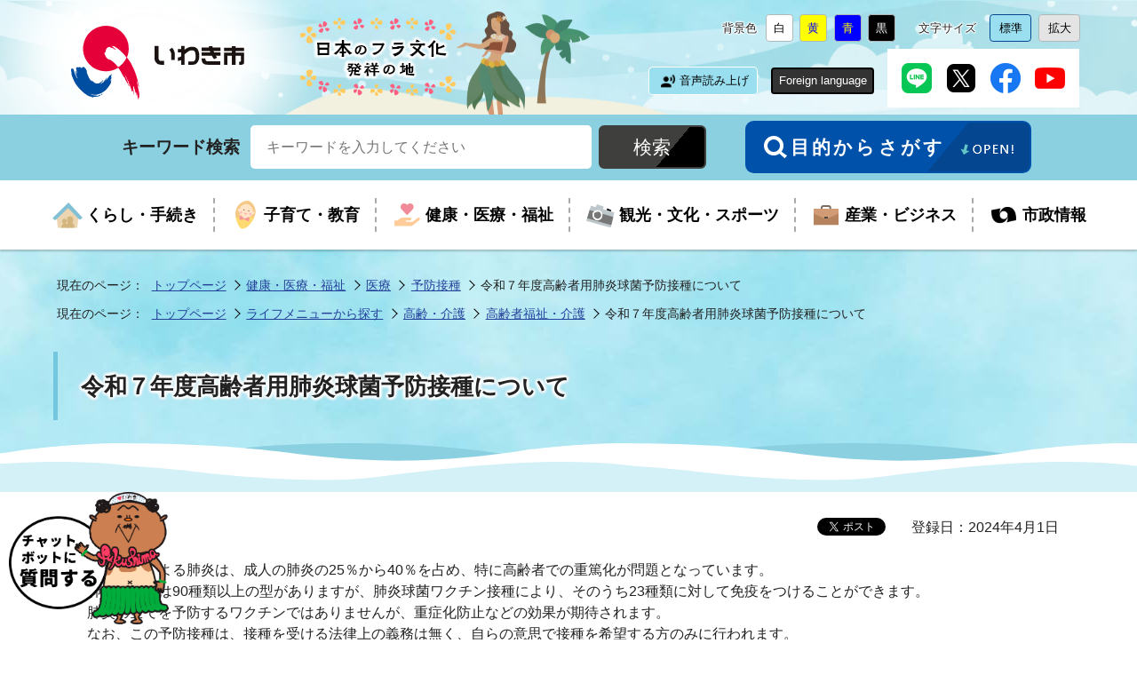

--- FILE ---
content_type: text/html
request_url: https://www.city.iwaki.lg.jp/www/contents/1001000000463/index.html
body_size: 7755
content:
<!DOCTYPE html>
<html lang="ja">
<head>
<!-- Google Tag Manager -->
<script>(function(w,d,s,l,i){w[l]=w[l]||[];w[l].push({'gtm.start':
new Date().getTime(),event:'gtm.js'});var f=d.getElementsByTagName(s)[0],
j=d.createElement(s),dl=l!='dataLayer'?'&l='+l:'';j.async=true;j.src=
'https://www.googletagmanager.com/gtm.js?id='+i+dl;f.parentNode.insertBefore(j,f);
})(window,document,'script','dataLayer','GTM-T5WGPKJ');</script>
<!-- End Google Tag Manager -->

<meta charset="utf-8"/>
<meta http-equiv="X-UA-Compatible" content="IE=edge"/>
<meta name="viewport" content="width=device-width,initial-scale=1.0,maximum-scale=2.5,minimum-scale=1,user-scalable=yes"/>
<meta name="format-detection" content="telephone=no"/>
<title>令和７年度高齢者用肺炎球菌予防接種について｜いわき市役所</title>
<link rel="stylesheet" media="all" href="/www/cityiwaki/css/page.css"/>
<link rel="stylesheet" media="all" href="/www/cityiwaki/css/page_style.css"/>
<link rel="stylesheet" media="all" href="/www/cityiwaki/css/page_style_official.css?20231115"/>
<link rel="stylesheet" media="screen" id="styleTextsize" href="/www/cityiwaki/css/ac-text-standard.css"/>
<link rel="stylesheet" media="screen" id="styleColor" href="/www/cityiwaki/css/ac-bg-white.css"/>
<link rel="stylesheet" media="print" href="/www/cityiwaki/css/print.css?20231130"/>
<script src="/www/cityiwaki/js/jquery-3.2.1.min.js"></script> 
<script src="/www/cityiwaki/js/jquery.cookie.js"></script> 
<script src="/www/cityiwaki/js/default.js"></script> 
<script src="/www/cityiwaki/js/page_default_official.js?20231115"></script> 

<script src="/www/cityiwaki/js/gMenu.js">/* */</script>
<!-- SNSボタン用Javascript -->
<script src="https://connect.facebook.net/ja_JP/sdk.js#xfbml=1&version=v8.0" async="async" defer="defer" crossorigin="anonymous" nonce="IPGA4YCn"></script>
<script src="https://platform.twitter.com/widgets.js" async="async"></script>

<meta property="og:type" content="article"/>
<meta property="og:site_name" content="いわき市役所"/>
<meta property="og:image" content="https://www.city.iwaki.lg.jp/www/cityiwaki/img/ogp.png"/>
<meta property="og:title" content="令和７年度高齢者用肺炎球菌予防接種について｜いわき市役所"/>
<meta property="og:url" content="https://www.city.iwaki.lg.jp/www/contents/1001000000463/index.html"/>
<meta property="og:description" content="いわき市役所のホームページにジャンプします。"/>
<meta name="keywords" content="いわき市役所,令和７年度高齢者用肺炎球菌予防接種について"/>
<meta name="description" content="令和７年度高齢者用肺炎球菌予防接種について"/>

<!-- Myサイト翻訳用 -->
<meta name="referrer" content="no-referrer-when-downgrade"/>
<!-- 音声読み上げ用 -->
<script src="https://cdn1.readspeaker.com/script/8474/webReader/webReader.js?pids=wr&amp;forceAdapter=ioshtml5&amp;disable=translation,lookup" type="text/javascript" id="rs_req_Init"></script>

</head>
<body id="TOP" class="official default page no_nav">
<!-- Google Tag Manager (noscript) -->
<noscript><iframe src="https://www.googletagmanager.com/ns.html?id=GTM-T5WGPKJ"
height="0" width="0" style="display:none;visibility:hidden" title="google tag manager"></iframe></noscript>
<!-- End Google Tag Manager (noscript) -->

<div id="fb-root"></div>

	<div id="xp1" class="rs_preserve rs_skip rs_splitbutton rs_addtools rs_exp"></div>
	
<div id="jump">
<a href="#page-main-contents">コンテンツにジャンプ</a>
</div>
<header id="header">
<div class="header_wrap">
<div class="title">
<a href="/www/index.html">
<img alt="いわき市" src="/www/cityiwaki/img/official/title.png"/>
</a>
<span class="title_text">
<img alt="日本のフラ文化発祥の地" src="/www/cityiwaki/img/official/bg_header_text.png"/>
</span>
</div>
<div class="mb_global_menu">
<div class="box_sp_menu">
<ul>
<li id="menuopen" class="mb_menu01">
<button>
<span class="mb_item icon">
<!---->
</span>
<span class="mb_item text">メニュ－</span>
</button>
</li>
<li id="searchopen" class="mb_menu02">
<button>
<span class="mb_item icon">
<!---->
</span>
<span class="mb_item text">さがす</span>
</button>
</li>
<li id="confopen" class="mb_menu03">
<button>
<span class="mb_item icon">
<!---->
</span>
<span class="mb_item text">閲覧補助</span>
</button>
</li>
</ul>
</div>
<div class="menu_bg">
<!---->
</div>
<div class="conf_bg">
<!---->
</div>
<div class="search_bg">
<!---->
</div>
</div>
<div class="page_control">
<div class="UD conf_accessibility" id="accessibility">
<div class="box_conf">
<div class="box_conf_inner">
<div class="box_conf_bgcolor">
<dl class="acctool" id="bgcolor">
<dt>背景色</dt>
<dd class="white">
<button onclick="switchColor('ac-bg-white');">
<span>背景色を</span>白<span>に変更</span>
</button>
</dd>
<dd class="yellow">
<button onclick="switchColor('ac-bg-yellow');">
<span>背景色を</span>黄<span>に変更</span>
</button>
</dd>
<dd class="blue">
<button onclick="switchColor('ac-bg-blue');">
<span>背景色を</span>青<span>に変更</span>
</button>
</dd>
<dd class="black">
<button onclick="switchColor('ac-bg-black');">
<span>背景色を</span>黒<span>に変更</span>
</button>
</dd>
</dl>
</div>
<div class="box_conf_textsize">
<dl class="acctool" id="txtsize">
<dt>文字サイズ</dt>
<dd class="standard">
<button onclick="switchTextsize('ac-text-standard');">
<span>文字サイズを</span>標準<span>に変更</span>
</button>
</dd>
<dd class="large">
<button onclick="switchTextsize('ac-text-large');">
<span>文字サイズを</span>拡大<span>に変更</span>
</button>
</dd>
</dl>
</div>
</div>
</div>
</div>
<div class="conf_other">
<div class="box_voice">
<div class="announce rs_skip" id="readspeaker_button1">
<a accesskey="L" rel="nofollow" class="rs_href" onclick="readpage(this.href, 'xp1'); return false;" href="https://app-eas.readspeaker.com/cgi-bin/rsent?customerid=8474&amp;lang=ja_jp&amp;readid=page-main-contents&amp;url=">
<span>音声読み上げ</span>
</a>
</div>
</div>
<div class="box_language">
<dl>
<dt>
<button id="language">Foreign language</button>
</dt>
<dd>
<ul class="lang-list">
<li>
<a href="https://honyaku.j-server.com/LUCIWAKIC/ns/w1/jaen/">English</a>
</li>
<li>
<a href="https://honyaku.j-server.com/LUCIWAKIC/ns/w1/jazh/">中文简体</a>
</li>
<li>
<a href="https://honyaku.j-server.com/LUCIWAKIC/ns/w1/jazhb/">中文繁体</a>
</li>
<li>
<a href="https://honyaku.j-server.com/LUCIWAKIC/ns/w1/jako/">한국어</a>
</li>
<li>
<a href="https://honyaku.j-server.com/LUCIWAKIC/ns/w1/javi/">Tiếng Việt</a>
</li>
</ul>
</dd>
</dl>
</div>
<div class="box_sns">
<ul>
<li>
<a href="https://t.co/KQWeFL7Vp1">
<img alt="いわき市公式LINE" src="/www/cityiwaki/img/official/ico_sns_line.png"/>
</a>
</li>
<li>
<a href="https://twitter.com/City_Iwaki">
<img alt="いわき市公式エックス" src="/www/cityiwaki/img/official/ico_sns_x.png"/>
</a>
</li>
<li>
<a href="https://www.facebook.com/city.iwaki.jp/">
<img alt="いわき市公式facebook" src="/www/cityiwaki/img/official/ico_sns_facebook.png"/>
</a>
</li>
<li>
<a href="https://www.youtube.com/channel/UCp2FHMkQUU0CanYq-s5rhcA">
<img alt="いわき市公式youtube" src="/www/cityiwaki/img/official/ico_sns_youtube.png"/>
</a>
</li>
</ul>
</div>
</div>
</div>
</div>
</header>
<div id="main" class="contents">
<nav class="box_nav_global">
<div class="box_nav_search">
<div class="nav_search_wrap">
<div class="box_search_header">
<form class="search" action="/www/result.html" name="form1">
<div class="search_wrap">
<input name="cx" type="hidden" value="f79dea2a3668e4ced"/>
<input name="cof" type="hidden" value="FORID:10"/>
<input name="ie" type="hidden" value="UTF-8"/>
<label class="search_txt" for="search_txt">キーワード検索</label>
<div class="search_wrap_inner">
<input name="q" value="" id="search_txt" class="search_txt" type="text" placeholder="キーワードを入力してください"/>
<input name="sa" class="search_bt" value="検索" type="submit"/>
</div>
</div>
</form>
</div>
<div class="box_nav_megamenu megamenu_sp">
<div class="nav_megamenu_wrap">
<div class="megamenu">
<h2>目的からさがす</h2>
<div class="megamenu_contents">
<div class="megamenu_child">
<div class="megamenu_heading">ライフシーンからさがす</div>
<div class="megamenu_life">
<ul class="box_button_ico">
<li>
<a href="/www/genre/1000100000358/index.html">
<span class="button_ico_image">
<img alt="" src="/www/cityiwaki/img/official/ico_life_01.png"/>
</span>
<span class="button_ico_text">妊娠・出産</span>
</a>
</li>
<li>
<a href="/www/genre/1000100000359/index.html">
<span class="button_ico_image">
<img alt="" src="/www/cityiwaki/img/official/ico_life_02.png"/>
</span>
<span class="button_ico_text">子育て</span>
</a>
</li>
<li>
<a href="/www/genre/1000100000360/index.html">
<span class="button_ico_image">
<img alt="" src="/www/cityiwaki/img/official/ico_life_03.png"/>
</span>
<span class="button_ico_text">入園・入学</span>
</a>
</li>
<li>
<a href="/www/genre/1000100000361/index.html">
<span class="button_ico_image">
<img alt="" src="/www/cityiwaki/img/official/ico_life_04.png"/>
</span>
<span class="button_ico_text">結婚・離婚</span>
</a>
</li>
<li>
<a href="/www/genre/1000100000362/index.html">
<span class="button_ico_image">
<img alt="" src="/www/cityiwaki/img/official/ico_life_05.png"/>
</span>
<span class="button_ico_text">引越し・住まい</span>
</a>
</li>
<li>
<a href="/www/genre/1000100000363/index.html">
<span class="button_ico_image">
<img alt="" src="/www/cityiwaki/img/official/ico_life_06.png"/>
</span>
<span class="button_ico_text">就職・離職</span>
</a>
</li>
<li>
<a href="/www/genre/1000100000364/index.html">
<span class="button_ico_image">
<img alt="" src="/www/cityiwaki/img/official/ico_life_07.png"/>
</span>
<span class="button_ico_text">高齢・介護</span>
</a>
</li>
<li>
<a href="/www/genre/1000100000365/index.html">
<span class="button_ico_image">
<img alt="" src="/www/cityiwaki/img/official/ico_life_08.png"/>
</span>
<span class="button_ico_text">お悔み</span>
</a>
</li>
</ul>
</div>
</div>
<div class="megamenu_child">
<div class="megamenu_heading">よく利用されるジャンルからさがす</div>
<div class="megamenu_genre">
<ul class="box_button_ico">
<li>
<a href="/www/genre/1000100000264/index.html">
<span class="button_ico_image">
<img alt="" src="/www/cityiwaki/img/official/ico_genre_01.png"/>
</span>
<span class="button_ico_text">入札・契約</span>
</a>
</li>
<li>
<a href="/www/genre/1000100000075/index.html">
<span class="button_ico_image">
<img alt="" src="/www/cityiwaki/img/official/ico_genre_02.png"/>
</span>
<span class="button_ico_text">ごみ・環境</span>
</a>
</li>
<li>
<a href="/www/genre/1000100000050/index.html">
<span class="button_ico_image">
<img alt="" src="/www/cityiwaki/img/official/ico_genre_03.png"/>
</span>
<span class="button_ico_text">ペット</span>
</a>
</li>
<li>
<a href="/www/genre/1000100000419/index.html">
<span class="button_ico_image">
<img alt="" src="/www/cityiwaki/img/official/ico_genre_04.png"/>
</span>
<span class="button_ico_text">生涯学習</span>
</a>
</li>
<li>
<a href="/www/genre/1000100000008/index.html">
<span class="button_ico_image">
<img alt="" src="/www/cityiwaki/img/official/ico_genre_05.png"/>
</span>
<span class="button_ico_text">届出・証明</span>
</a>
</li>
<li>
<a href="/www/genre/1000100000224/index.html">
<span class="button_ico_image">
<img alt="" src="/www/cityiwaki/img/official/ico_genre_06.png"/>
</span>
<span class="button_ico_text">手当・助成</span>
</a>
</li>
<li>
<a href="/www/genre/1000100000207/index.html">
<span class="button_ico_image">
<img alt="" src="/www/cityiwaki/img/official/ico_genre_07.png"/>
</span>
<span class="button_ico_text">障がい者福祉</span>
</a>
</li>
<li>
<a href="/www/genre/1000100000015/index.html">
<span class="button_ico_image">
<img alt="" src="/www/cityiwaki/img/official/ico_genre_08.png"/>
</span>
<span class="button_ico_text">税金</span>
</a>
</li>
</ul>
</div>
</div>
</div>
<div class="megamenu_contents contents_online">
<div class="megamenu_child">
<div class="megamenu_heading">オンラインサービスから探す</div>
<div class="megamenu_online">
<ul class="box_button_ico">
<li>
<a href="/www/contents/1641362166573/index.html">
<span class="button_ico_image">
<img alt="" src="/www/cityiwaki/img/official/ico_service_01.png"/>
</span>
<span class="button_ico_text">オンライン申請</span>
</a>
</li>
<li>
<a href="/www/contents/1732684988225/index.html">
<span class="button_ico_image">
<img alt="" src="/www/cityiwaki/img/official/ico_service_02.png"/>
</span>
<span class="button_ico_text">公共施設予約</span>
</a>
</li>
<li>
<a href="https://en3-jg.d1-law.com/iwaki-shi/d1w_reiki/reiki.html">
<span class="button_ico_image">
<img alt="" src="/www/cityiwaki/img/official/ico_service_03.png"/>
</span>
<span class="button_ico_text">例規集検索</span>
</a>
</li>
<li>
<a href="/www/genre/1455158519809/index.html">
<span class="button_ico_image">
<img alt="" src="/www/cityiwaki/img/official/ico_service_04.png"/>
</span>
<span class="button_ico_text">ダウンロード</span>
</a>
</li>
<li>
<a href="https://ttzk.graffer.jp/city-iwaki">
<span class="button_ico_image">
<img alt="" src="/www/cityiwaki/img/official/ico_service_05.png"/>
</span>
<span class="button_ico_text">手続きガイド</span>
</a>
</li>
<li>
<a href="https://www.sonicweb-asp.jp/iwaki/">
<span class="button_ico_image">
<img alt="" src="/www/cityiwaki/img/official/ico_service_06.png"/>
</span>
<span class="button_ico_text">iマップ</span>
</a>
</li>
</ul>
</div>
</div>
</div>
</div>
</div>
</div>
<div class="box_megamenu_open">
<button id="megamenu_open">
<span class="megamenu_open_text">目的からさがす</span>
<span class="megamenu_open_img">
<img alt="OPEN!" src="/www/cityiwaki/img/official/ico_header_search_open.png"/>
</span>
</button>
</div>
</div>
</div>
<div class="nav_grobal_wrap">
<ul id="menu">
<li class="menu01">
<dl>
<dt>
<a href="/www/genre/1000100000001/index.html">
<span>くらし・手続き</span>
</a>
</dt><dd id="sub_category_01"></dd></dl>
</li>
<li class="menu02">
<dl>
<dt>
<a href="/www/genre/1000000000001/index.html">
<span>子育て・教育</span>
</a>
</dt><dd id="sub_category_02"></dd></dl>
</li>
<li class="menu03">
<dl>
<dt>
<a href="/www/genre/1000100000188/index.html">
<span>健康・医療・福祉</span>
</a>
</dt><dd id="sub_category_03"></dd></dl>
</li>
<li class="menu04">
<dl>
<dt>
<a href="/www/genre/1000100000232/index.html">
<span>観光・文化・スポーツ</span>
</a>
</dt><dd id="sub_category_04"></dd></dl>
</li>
<li class="menu05">
<dl>
<dt>
<a href="/www/genre/1000100000263/index.html">
<span>産業・ビジネス</span>
</a>
</dt><dd id="sub_category_05"></dd></dl>
</li>
<li class="menu06">
<dl>
<dt>
<a href="/www/genre/1000100000295/index.html">
<span>市政情報</span>
</a>
</dt><dd id="sub_category_06"></dd></dl>
</li>
</ul>
<div class="box_sns sp_sns">
<ul>
<li>
<a href="https://t.co/KQWeFL7Vp1">
<img alt="いわき市公式LINE" src="/www/cityiwaki/img/official/ico_sns_line.png"/>
</a>
</li>
<li>
<a href="https://twitter.com/City_Iwaki">
<img alt="いわき市公式エックス" src="/www/cityiwaki/img/official/ico_sns_x.png"/>
</a>
</li>
<li>
<a href="https://www.facebook.com/city.iwaki.jp/">
<img alt="いわき市公式facebook" src="/www/cityiwaki/img/official/ico_sns_facebook.png"/>
</a>
</li>
<li>
<a href="https://www.youtube.com/channel/UCp2FHMkQUU0CanYq-s5rhcA">
<img alt="いわき市公式youtube" src="/www/cityiwaki/img/official/ico_sns_youtube.png"/>
</a>
</li>
</ul>
</div>
</div>
<div class="box_nav_megamenu megamenu_pc">
<div class="nav_megamenu_wrap">
<div class="megamenu">
<button id="megamenu_close">閉じる</button>
<h2>目的からさがす</h2>
<div class="megamenu_contents">
<div class="megamenu_child">
<div class="megamenu_heading">ライフシーンからさがす</div>
<div class="megamenu_life">
<ul class="box_button_ico">
<li>
<a href="/www/genre/1000100000358/index.html">
<span class="button_ico_image">
<img alt="" src="/www/cityiwaki/img/official/ico_life_01.png"/>
</span>
<span class="button_ico_text">妊娠・出産</span>
</a>
</li>
<li>
<a href="/www/genre/1000100000359/index.html">
<span class="button_ico_image">
<img alt="" src="/www/cityiwaki/img/official/ico_life_02.png"/>
</span>
<span class="button_ico_text">子育て</span>
</a>
</li>
<li>
<a href="/www/genre/1000100000360/index.html">
<span class="button_ico_image">
<img alt="" src="/www/cityiwaki/img/official/ico_life_03.png"/>
</span>
<span class="button_ico_text">入園・入学</span>
</a>
</li>
<li>
<a href="/www/genre/1000100000361/index.html">
<span class="button_ico_image">
<img alt="" src="/www/cityiwaki/img/official/ico_life_04.png"/>
</span>
<span class="button_ico_text">結婚・離婚</span>
</a>
</li>
<li>
<a href="/www/genre/1000100000362/index.html">
<span class="button_ico_image">
<img alt="" src="/www/cityiwaki/img/official/ico_life_05.png"/>
</span>
<span class="button_ico_text">引越し・住まい</span>
</a>
</li>
<li>
<a href="/www/genre/1000100000363/index.html">
<span class="button_ico_image">
<img alt="" src="/www/cityiwaki/img/official/ico_life_06.png"/>
</span>
<span class="button_ico_text">就職・離職</span>
</a>
</li>
<li>
<a href="/www/genre/1000100000364/index.html">
<span class="button_ico_image">
<img alt="" src="/www/cityiwaki/img/official/ico_life_07.png"/>
</span>
<span class="button_ico_text">高齢・介護</span>
</a>
</li>
<li>
<a href="/www/genre/1000100000365/index.html">
<span class="button_ico_image">
<img alt="" src="/www/cityiwaki/img/official/ico_life_08.png"/>
</span>
<span class="button_ico_text">お悔み</span>
</a>
</li>
</ul>
</div>
</div>
<div class="megamenu_child">
<div class="megamenu_heading">よく利用されるジャンルからさがす</div>
<div class="megamenu_genre">
<ul class="box_button_ico">
<li>
<a href="/www/genre/1000100000264/index.html">
<span class="button_ico_image">
<img alt="" src="/www/cityiwaki/img/official/ico_genre_01.png"/>
</span>
<span class="button_ico_text">入札・契約</span>
</a>
</li>
<li>
<a href="/www/genre/1000100000075/index.html">
<span class="button_ico_image">
<img alt="" src="/www/cityiwaki/img/official/ico_genre_02.png"/>
</span>
<span class="button_ico_text">ごみ・環境</span>
</a>
</li>
<li>
<a href="/www/genre/1000100000050/index.html">
<span class="button_ico_image">
<img alt="" src="/www/cityiwaki/img/official/ico_genre_03.png"/>
</span>
<span class="button_ico_text">ペット</span>
</a>
</li>
<li>
<a href="/www/genre/1000100000419/index.html">
<span class="button_ico_image">
<img alt="" src="/www/cityiwaki/img/official/ico_genre_04.png"/>
</span>
<span class="button_ico_text">生涯学習</span>
</a>
</li>
<li>
<a href="/www/genre/1000100000008/index.html">
<span class="button_ico_image">
<img alt="" src="/www/cityiwaki/img/official/ico_genre_05.png"/>
</span>
<span class="button_ico_text">届出・証明</span>
</a>
</li>
<li>
<a href="/www/genre/1000100000224/index.html">
<span class="button_ico_image">
<img alt="" src="/www/cityiwaki/img/official/ico_genre_06.png"/>
</span>
<span class="button_ico_text">手当・助成</span>
</a>
</li>
<li>
<a href="/www/genre/1000100000207/index.html">
<span class="button_ico_image">
<img alt="" src="/www/cityiwaki/img/official/ico_genre_07.png"/>
</span>
<span class="button_ico_text">障がい者福祉</span>
</a>
</li>
<li>
<a href="/www/genre/1000100000015/index.html">
<span class="button_ico_image">
<img alt="" src="/www/cityiwaki/img/official/ico_genre_08.png"/>
</span>
<span class="button_ico_text">税金</span>
</a>
</li>
</ul>
</div>
</div>
</div>
<div class="megamenu_contents contents_online">
<div class="megamenu_child">
<div class="megamenu_heading">オンラインサービスから探す</div>
<div class="megamenu_online">
<ul class="box_button_ico">
<li>
<a href="/www/contents/1641362166573/index.html">
<span class="button_ico_image">
<img alt="" src="/www/cityiwaki/img/official/ico_service_01.png"/>
</span>
<span class="button_ico_text">オンライン申請</span>
</a>
</li>
<li>
<a href="/www/contents/1732684988225/index.html">
<span class="button_ico_image">
<img alt="" src="/www/cityiwaki/img/official/ico_service_02.png"/>
</span>
<span class="button_ico_text">公共施設予約</span>
</a>
</li>
<li>
<a href="https://en3-jg.d1-law.com/iwaki-shi/d1w_reiki/reiki.html">
<span class="button_ico_image">
<img alt="" src="/www/cityiwaki/img/official/ico_service_03.png"/>
</span>
<span class="button_ico_text">例規集検索</span>
</a>
</li>
<li>
<a href="/www/genre/1455158519809/index.html">
<span class="button_ico_image">
<img alt="" src="/www/cityiwaki/img/official/ico_service_04.png"/>
</span>
<span class="button_ico_text">ダウンロード</span>
</a>
</li>
<li>
<a href="https://ttzk.graffer.jp/city-iwaki">
<span class="button_ico_image">
<img alt="" src="/www/cityiwaki/img/official/ico_service_05.png"/>
</span>
<span class="button_ico_text">手続きガイド</span>
</a>
</li>
<li>
<a href="https://www.sonicweb-asp.jp/iwaki/">
<span class="button_ico_image">
<img alt="" src="/www/cityiwaki/img/official/ico_service_06.png"/>
</span>
<span class="button_ico_text">iマップ</span>
</a>
</li>
</ul>
</div>
</div>
</div>
</div>
</div>
</div>
</nav>
<div class="box_locus locus_pc">
<div class="breadcrumb">
<!--breadcrumb-->
<ul>
<li>現在のページ：</li>
<li>
<a href="/www/index.html">トップページ</a>
</li>
<li>
<a href="/www/genre/1000100000188/index.html">健康・医療・福祉</a>
</li>
<li>
<a href="/www/genre/1000100000189/index.html">医療</a>
</li>
<li>
<a href="/www/genre/1000100000194/index.html">予防接種</a>
</li>
<li>令和７年度高齢者用肺炎球菌予防接種について</li>
</ul>
<ul>
<li>現在のページ：</li>
<li>
<a href="/www/index.html">トップページ</a>
</li>
<li>
<a href="/www/genre/1000100000357/index.html">ライフメニューから探す</a>
</li>
<li>
<a href="/www/genre/1000100000364/index.html">高齢・介護</a>
</li>
<li>
<a href="/www/genre/1445400227592/index.html">高齢者福祉・介護</a>
</li>
<li>令和７年度高齢者用肺炎球菌予防接種について</li>
</ul>
</div>
</div>
<div id="page-main-contents">
<div id="main-contents">
<h1>
<span class="heading">令和７年度高齢者用肺炎球菌予防接種について</span>
</h1>
<div class="main-content-inner">
<div class="contents_wrap">
<div class="contents_inner">
<div class="contents_sns">
<ul>
<li class="rs_preserve">
<a href="https://twitter.com/share" data-via="City_Iwaki" data-lang="ja" class="twitter-share-button">ツイート</a>
</li>
<li class="rs_preserve"><div class="fb-like" data-action="like" data-layout="button_count" data-share="true" data-show-faces="true"></div></li>
</ul>
<p class="updated">登録日：2024年4月1日</p>
</div>
<div class="edit-item"><p>肺炎球菌による肺炎は、成人の肺炎の25％から40％を占め、特に高齢者での重篤化が問題となっています。<br>
肺炎球菌には90種類以上の型がありますが、肺炎球菌ワクチン接種により、そのうち23種類に対して免疫をつけることができます。&nbsp;<br>
肺炎の全てを予防するワクチンではありませんが、重症化防止などの効果が期待されます。<br>
なお、この予防接種は、接種を受ける法律上の義務は無く、自らの意思で接種を希望する方のみに行われます。</p>
<h2>
   対象者
</h2>

<p><span style="font-size:1.2em">いわき市に住民票がある方のうち、<span style="color:#ff0000">過去に１度も肺炎球菌２３価ワクチンを接種したことがなく</span>、次のいずれかに該当する方</span></p>

<ol>
   <li>
      <strong><span style="font-size:1.2em">65歳の方（接種日時点で65歳の方）</span></strong>
   </li>
   <li>
      <strong><span style="font-size:1.2em">60歳から64歳の方であって、心臓、腎臓若しくは呼吸器の機能又はヒト免疫不全ウイルスによる免疫の機能に障害を有する身体障害者手帳1級相当の方</span></strong>
   </li>
</ol>

<p><span style="font-size:1.2em">・接種ができるのは、<strong><span style="color:null">「６５歳から、６６歳の誕生日前日まで」</span></strong>です。</span></p>

<p><span style="font-size:1.2em">・対象となる方へは、個別にお知らせのハガキを６５歳の誕生日を迎える当該月に送付します</span>（平成23年度の助成事業で接種済みの方を除く）<span style="font-size:1.2em">。</span></p>

<p><span style="font-size:1.2em">・市からハガキが届いた方でも、過去に１度でも肺炎球菌２３価ワクチンを接種したことがある場合は、助成の対象外です。</span></p>

<h3>
   対象者お知らせのハガキ発送スケジュール
</h3>

<table border="1" cellspacing="0" class="MsoTableGrid" style="border-collapse:collapse; border:1pt solid windowtext; width:791px">
   <tbody>
      <tr>
         <td style="background-color:#bfbfbf; width:334px">
            <p style="margin-left:0mm; margin-right:0mm; text-align:center"><span style="font-size:1.2em"><strong>発送日</strong></span></p>
         </td>
         <td style="background-color:#bfbfbf; text-align:center; width:455px">
            <span style="font-size:1.2em"><strong>生年月日</strong></span>
         </td>
      </tr>
      <tr>
         <td style="vertical-align:top; width:334px">
            <p style="margin-left:0mm; margin-right:0mm; text-align:center"><span style="font-size:1.5em">令和７年４月18日（金）</span></p>
         </td>
         <td style="vertical-align:top; width:455px">
            <p style="text-align:center"><span style="font-size:1.5em">昭和35年４月１日～４月30日</span></p>
         </td>
      </tr>
      <tr>
         <td style="vertical-align:top; width:334px">
            <p style="margin-left:0mm; margin-right:0mm; text-align:center"><span style="font-size:1.5em">　　　　５月16日（金）</span></p>
         </td>
         <td style="text-align:center; vertical-align:top; width:455px">
            <span style="font-size:1.5em">昭和35年５月１日～５月31日</span>
         </td>
      </tr>
      <tr>
         <td style="vertical-align:top; width:334px">
            <p style="margin-left:0mm; margin-right:0mm; text-align:center"><span style="font-size:1.5em">　　　　６月20日（金）</span></p>
         </td>
         <td style="text-align:center; vertical-align:top; width:455px">
            <span style="font-size:1.5em">昭和35年６月１日～６月30日</span>
         </td>
      </tr>
      <tr>
         <td style="vertical-align:top; width:334px">
            <p style="margin-left:0mm; margin-right:0mm; text-align:center"><span style="font-size:1.5em">　　　　７月18日（金）</span></p>
         </td>
         <td style="text-align:center; vertical-align:top; width:455px">
            <span style="font-size:1.5em">昭和35年７月１日～７月31日</span>
         </td>
      </tr>
      <tr>
         <td style="vertical-align:top; width:334px">
            <p style="margin-left:0mm; margin-right:0mm; text-align:center"><span style="font-size:1.5em">　　　　８月15日（金）</span></p>
         </td>
         <td style="text-align:center; vertical-align:top; width:455px">
            <span style="font-size:1.5em">昭和35年８月１日～８月31日</span>
         </td>
      </tr>
      <tr>
         <td style="vertical-align:top; width:334px">
            <p style="margin-left:0mm; margin-right:0mm; text-align:center"><span style="font-size:1.5em">　　　　９月19日（金）</span></p>
         </td>
         <td style="text-align:center; vertical-align:top; width:455px">
            <span style="font-size:1.5em">昭和35年９月１日～９月30日</span>
         </td>
      </tr>
      <tr>
         <td style="vertical-align:top; width:334px">
            <p style="margin-left:0mm; margin-right:0mm; text-align:center"><span style="font-size:1.5em">　　　&nbsp; 10月17日（金）</span></p>
         </td>
         <td style="text-align:center; vertical-align:top; width:455px">
            <span style="font-size:1.5em">昭和35年10月１日～10月31日</span>
         </td>
      </tr>
      <tr>
         <td style="vertical-align:top; width:334px">
            <p style="margin-left:0mm; margin-right:0mm; text-align:center"><span style="font-size:1.5em">　　　&nbsp; 11月21日（金）</span></p>
         </td>
         <td style="text-align:center; vertical-align:top; width:455px">
            <span style="font-size:1.5em">昭和35年11月１日～11月30日</span>
         </td>
      </tr>
      <tr>
         <td style="vertical-align:top; width:334px">
            <p style="margin-left:0mm; margin-right:0mm; text-align:center"><span style="font-size:1.5em">　　　&nbsp; 12月19日（金）</span></p>
         </td>
         <td style="text-align:center; vertical-align:top; width:455px">
            <span style="font-size:1.5em">昭和35年12月１日～12月31日</span>
         </td>
      </tr>
      <tr>
         <td style="vertical-align:top; width:334px">
            <p style="margin-left:0mm; margin-right:0mm; text-align:center"><span style="font-size:1.5em">令和８年１月16日（金）</span></p>
         </td>
         <td style="text-align:center; vertical-align:top; width:455px">
            <span style="font-size:1.5em">昭和36年１月１日～１月31日</span>
         </td>
      </tr>
      <tr>
         <td style="vertical-align:top; width:334px">
            <p style="margin-left:0mm; margin-right:0mm; text-align:center"><span style="font-size:1.5em">　　　　２月20日（金）</span></p>
         </td>
         <td style="text-align:center; vertical-align:top; width:455px">
            <span style="font-size:1.5em">昭和36年２月１日～２月28日</span>
         </td>
      </tr>
      <tr>
         <td style="vertical-align:top; width:334px">
            <p style="margin-left:0mm; margin-right:0mm; text-align:center"><span style="font-size:1.5em">　　　　３月19日（木）</span></p>
         </td>
         <td style="text-align:center; vertical-align:top; width:455px">
            <span style="font-size:1.5em">昭和36年３月１日～３月31日</span>
         </td>
      </tr>
   </tbody>
</table>

<p><span style="font-size:1.2em">※上記発送日はあくまで目安です。郵便でお手元に届くまで数日かかりますのでご注意ください。</span></p>

<h2>
   接種方法
</h2>

<p><span style="font-size:1.2em">登録医療機関に事前に電話等で申し込み、送付されたハガキを持参し接種をしてください。</span></p>

<p><span style="font-size:1.2em"><a href="/www/contents/1001000000463/simple/R07haieniryoukikan.pdf">▶令和７年度 高齢者用肺炎球菌予防接種 登録医療機関（PDF／193KB）</a></span></p>

<h3>
   お持ちになるもの
</h3>

<p><span style="font-size:1.2em">（1）市からの通知ハガキ（または通知書）</span></p>

<p><span style="font-size:1.2em">（2）保険証等の住所、氏名、年齢の確認できるもの。</span></p>

<p>&nbsp;</p>

<h2>
   接種費用
</h2>

<p><span style="font-size:1.5em">2,400円</span><br>
注：中国残留邦人、生活保護世帯に属する方は無料ですが、中国残留邦人等支給給付の本人確認証、生活保護受給証明書が必要です。各地区保健福祉センター　保護係にお問い合わせください。</p>

<p>&nbsp;</p>

<p><a href="https://www.city.iwaki.lg.jp/www/contents/1001000000451/index.html"><img alt="kengai" height="115" src="/www/contents/1001000000463/simple/250317111013_1.png" style="margin-left:20px; margin-right:20px" width="500"></a></p>

<h2>
   助成期間
</h2>

<p><span style="font-size:1.2em">令和７年４月１日～令和８年３月３１日まで</span></p>

<p>&nbsp;</p></div>
</div>
</div>
</div>
<div class="main-content-inner contact-item">
<div class="contents_wrap">
<div id="contact-item">
<h2>
<span class="item_heading">
							このページに関するお問い合わせ先
						</span>
</h2>
<div class="cont">
<div class="cont_wrap">
<h3>いわき市保健所　感染症対策課　予防接種係</h3>
<p>
<span class="tel tellink">電話番号：
											<a href="tel:0246-27-8595">0246-27-8595</a>
</span>
<span>ファクス：
											0246-27-8600</span>
</p>
</div>
<div class="cont_wrap contact-item-botton">
<form method="post" action="/inquiry/mailform">
<input type="hidden" name="ContentsID" value="1001000000463"/>
<button type="submit">入力フォームによるお問い合わせ</button>
</form>
</div>
</div>
</div>
</div>
</div>
<div id="recommend-item">
<div class="contents_wrap">
<div class="contents_inner">
<h2>
<span class="item_heading">このページを見ている人はこんなページも見ています</span>
</h2><ul id="recommendList" class="list01"></ul></div>
</div>
</div>
<div class="main-content-inner enquete-item">
<div class="contents_wrap">
<div id="enquete-item">
<h2>
<span class="item_heading">このページに関するアンケート</span>
</h2>
<form method="post" action="/evaluation/evaluationservlet">
<input type="hidden" name="EVA_CONTENTS_CODE" value="1001000000463"/>
<fieldset class="questionnaire-item-wrapper">
<legend class="questionnaire-item-ttl">このページの情報は役に立ちましたか？</legend>
<input value="1" type="radio" name="EVA_RESULT1" id="res11"/>
<label for="res11" class="radio-label">役に立った</label>
<input value="-1" type="radio" name="EVA_RESULT1" id="res13"/>
<label for="res13" class="radio-label">役に立たなかった</label>
<input value="0" type="radio" name="EVA_RESULT1" id="res12"/>
<label for="res12" class="radio-label">どちらとも言えない</label>
</fieldset>
<input value="アンケート内容を送信する" type="submit"/>
</form>
</div>
</div>
</div>
</div>
</div>
<div class="box_locus locus_sp">
<div class="breadcrumb">
<ul>
<li>現在のページ：</li>
<li>
<a href="/www/index.html">トップページ</a>
</li>
<li>
<a href="/www/genre/1000100000188/index.html">健康・医療・福祉</a>
</li>
<li>
<a href="/www/genre/1000100000189/index.html">医療</a>
</li>
<li>
<a href="/www/genre/1000100000194/index.html">予防接種</a>
</li>
<li>令和７年度高齢者用肺炎球菌予防接種について</li>
</ul>
</div>
</div>
</div><script src="/www/banner/toppage.js"></script>
<footer>
<div class="footer_contents">
<div class="footer_wrap">
<div class="box_footer_signature">
<div class="footer_title">
<a href="/www/index.html">
<img alt="いわき市" src="/www/cityiwaki/img/official/title.png"/>
</a>
</div>
<div class="footer_address">
<p>〒970-8686　福島県いわき市平字梅本21番地</p>
<p class="tel tellink">電話番号：<a href="tel:0246-22-1111">0246-22-1111</a>（いわき市総合コールセンター）</p>
<p>法人番号：9000020072044</p>
</div>
</div>
<div class="box_footer_button">
<ul>
<li class="footer_button_access">
<a href="/www/contents/1001000001643/index.html">
<span>市役所へのアクセス</span>
</a>
</li>
<li class="footer_button_sitemap">
<a href="/www/sitemap.html">
<span>サイトマップ</span>
</a>
</li>
<li class="footer_button_soshiki">
<a href="/www/window/index.html">
<span>組織一覧・各部署連絡先</span>
</a>
</li>
</ul>
</div>
</div>
</div>
<div class="footer_wrap">
<div class="box_footer_nav">
<ul>
<li>
<a href="/www/contents/1454211555290/index.html">このサイトについて</a>
</li>
<li>
<a href="/www/contents/1454211614929/index.html">情報提供指針</a>
</li>
<li>
<a href="/www/contents/1454211655964/index.html">著作権・リンクについて</a>
</li>
<li>
<a href="/www/contents/1454211708474/index.html">ウェブアクセシビリティについて</a>
</li>
<li>
<a href="/www/contents/1454211758652/index.html">セキュリティーポリシー</a>
</li>
</ul>
</div>
</div>
<div class="box_copyright">
<div class="copyright_wrap">Copyright (c) Iwaki City All Rights Reserved.</div>
</div>
<div id="back-top" class="box_reread_link">
<a href="#TOP">
<span>ページトップ<br/>へ戻る</span>
</a>
</div>
<div class="box_chatbot">
			<div class="" style="position:fixed;bottom:10px;left:10px;z-index:101;cursor:pointer;">
			<img src="/www/cityiwaki/img/official/icon_chatbot.png" alt="AIチャットボットに質問する" onclick="var l_position=Number((window.screen.width-400)/2);var t_position=Number((window.screen.height-800)/2);window.open('https://share.public-edia.com/webchat/city_iwaki/', '_blank', 'width=400,height=700, left='+l_position+', top='+t_position);"></div>
			</div>
</footer>
<script src="/www/js/createAccessRanking.js"></script>

<script>
$(function(){
	createAccessRanking( 1001000000463 );
});
</script>
</body>
</html>


--- FILE ---
content_type: text/css
request_url: https://www.city.iwaki.lg.jp/www/cityiwaki/css/ac-bg-white.css
body_size: 510
content:
@charset "utf-8";
/* CSS Document */

/* --------------------
白：#FFFFFF
黒：#000000
黄：#FFFF00
青：#0000FF
-------------------- */
/*============================================================================
アクセシビリティツール　アクティブ
*============================================================================*/
#accessibility .acctool .white a { background-image:url(../img/icon_check.png);}

/*============================================================================
背景白、文字黒（デフォルト）
*============================================================================*/
body {
	background-color: #FFF;
	color: #222;
}

a[href] {
	text-decoration: none;
}
a[href]:hover,
a[href]:active {
	text-decoration: underline;
}
a:link {
	color: #24429B;
}
a:visited {
	color: #8F21C5;
}
